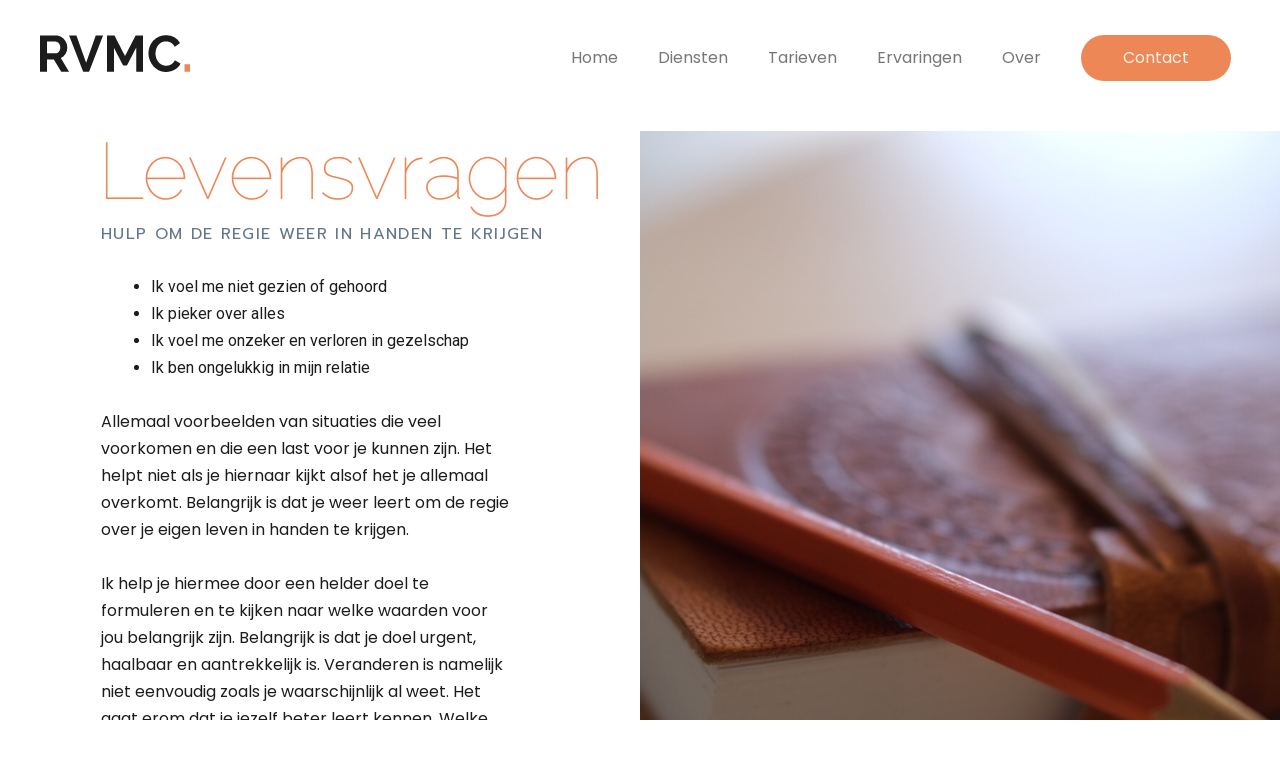

--- FILE ---
content_type: text/css
request_url: https://rvmc.nl/wp-content/uploads/elementor/css/post-7.css?ver=1686181913
body_size: 713
content:
.elementor-kit-7{--e-global-color-primary:#ED8756;--e-global-color-secondary:#FAF2E7;--e-global-color-text:#1C1C1C;--e-global-color-accent:#ED8756;--e-global-typography-primary-font-family:"Raleway";--e-global-typography-primary-font-size:80px;--e-global-typography-primary-font-weight:200;--e-global-typography-secondary-font-family:"Roboto Slab";--e-global-typography-secondary-font-weight:400;--e-global-typography-text-font-family:"Poppins";--e-global-typography-text-font-size:16px;--e-global-typography-text-font-weight:400;--e-global-typography-accent-font-family:"Roboto";--e-global-typography-accent-font-weight:500;color:#1C1C1C;font-family:"Poppins", Sans-serif;background-color:#FFFFFF;}.elementor-kit-7 h1{color:#ED8756;font-family:var( --e-global-typography-primary-font-family ), Sans-serif;font-size:var( --e-global-typography-primary-font-size );font-weight:var( --e-global-typography-primary-font-weight );}.elementor-kit-7 h2{color:#1C1C1C;font-family:"Poppins", Sans-serif;font-size:20px;text-transform:uppercase;}.elementor-kit-7 button,.elementor-kit-7 input[type="button"],.elementor-kit-7 input[type="submit"],.elementor-kit-7 .elementor-button{font-family:"Poppins", Sans-serif;font-size:20px;font-weight:800;color:#FFFFFF;background-color:#ED8756;border-radius:100px 100px 100px 100px;}.elementor-section.elementor-section-boxed > .elementor-container{max-width:1140px;}.e-con{--container-max-width:1140px;}.elementor-widget:not(:last-child){margin-bottom:20px;}.elementor-element{--widgets-spacing:20px;}{}h1.entry-title{display:var(--page-title-display);}@media(max-width:1024px){.elementor-kit-7 h1{font-size:var( --e-global-typography-primary-font-size );}.elementor-section.elementor-section-boxed > .elementor-container{max-width:1024px;}.e-con{--container-max-width:1024px;}}@media(max-width:767px){.elementor-kit-7 h1{font-size:var( --e-global-typography-primary-font-size );}.elementor-section.elementor-section-boxed > .elementor-container{max-width:767px;}.e-con{--container-max-width:767px;}}/* Start custom CSS */.entry-title {
display: none;
}/* End custom CSS */
/* Start Custom Fonts CSS */@font-face {
	font-family: 'Raleway';
	font-style: normal;
	font-weight: 900;
	font-display: auto;
	src: url('https://rvmc.nl/wp-content/uploads/2021/11/Raleway-Black.ttf') format('truetype');
}
@font-face {
	font-family: 'Raleway';
	font-style: normal;
	font-weight: 700;
	font-display: auto;
	src: url('https://fonts.googleapis.com/css2?family=Raleway:wght@700') format('woff'),
		url('https://rvmc.nl/wp-content/uploads/2021/11/Raleway-Bold.ttf') format('truetype');
}
@font-face {
	font-family: 'Raleway';
	font-style: normal;
	font-weight: normal;
	font-display: auto;
	src: url('https://rvmc.nl/wp-content/uploads/2021/11/Raleway-Regular.ttf') format('truetype');
}
@font-face {
	font-family: 'Raleway';
	font-style: normal;
	font-weight: 300;
	font-display: auto;
	src: url('https://rvmc.nl/wp-content/uploads/2021/11/Raleway-Light.ttf') format('truetype');
}
@font-face {
	font-family: 'Raleway';
	font-style: normal;
	font-weight: 500;
	font-display: auto;
	src: url('https://rvmc.nl/wp-content/uploads/2021/11/Raleway-Medium.ttf') format('truetype');
}
@font-face {
	font-family: 'Raleway';
	font-style: normal;
	font-weight: 600;
	font-display: auto;
	src: url('https://rvmc.nl/wp-content/uploads/2021/11/Raleway-SemiBold.ttf') format('truetype');
}
@font-face {
	font-family: 'Raleway';
	font-style: normal;
	font-weight: 100;
	font-display: auto;
	src: url('https://rvmc.nl/wp-content/uploads/2021/11/Raleway-Thin.ttf') format('truetype');
}
/* End Custom Fonts CSS */

--- FILE ---
content_type: text/css
request_url: https://rvmc.nl/wp-content/uploads/elementor/css/post-706.css?ver=1687136634
body_size: 1219
content:
.elementor-706 .elementor-element.elementor-element-b264894 > .elementor-container{min-height:90vh;}.elementor-706 .elementor-element.elementor-element-b264894 > .elementor-container > .elementor-column > .elementor-widget-wrap{align-content:center;align-items:center;}.elementor-706 .elementor-element.elementor-element-b264894{overflow:hidden;}.elementor-706 .elementor-element.elementor-element-1da84a50 > .elementor-widget-wrap > .elementor-widget:not(.elementor-widget__width-auto):not(.elementor-widget__width-initial):not(:last-child):not(.elementor-absolute){margin-bottom:0px;}.elementor-706 .elementor-element.elementor-element-1da84a50 > .elementor-element-populated{padding:0% 0% 0% 15.8%;}.elementor-706 .elementor-element.elementor-element-4324a330 .elementor-heading-title{color:var( --e-global-color-primary );font-family:"Raleway", Sans-serif;font-size:80px;font-weight:200;}.elementor-706 .elementor-element.elementor-element-4324a330 > .elementor-widget-container{margin:0px 0px 0px -3px;padding:0% 8% 2% 0%;}.elementor-706 .elementor-element.elementor-element-57ed79e1 .elementor-heading-title{color:#65768B;font-family:"Prompt", Sans-serif;font-size:16px;font-weight:400;text-transform:uppercase;line-height:24px;letter-spacing:1.33px;}.elementor-706 .elementor-element.elementor-element-57ed79e1 > .elementor-widget-container{padding:0% 0% 5% 0%;}.elementor-706 .elementor-element.elementor-element-5711857b{color:var( --e-global-color-text );font-family:var( --e-global-typography-text-font-family ), Sans-serif;font-size:var( --e-global-typography-text-font-size );font-weight:var( --e-global-typography-text-font-weight );}.elementor-706 .elementor-element.elementor-element-5711857b > .elementor-widget-container{padding:0% 24% 5% 0%;}.elementor-706 .elementor-element.elementor-element-737e6e2 .elementor-button .elementor-align-icon-right{margin-left:14px;}.elementor-706 .elementor-element.elementor-element-737e6e2 .elementor-button .elementor-align-icon-left{margin-right:14px;}.elementor-706 .elementor-element.elementor-element-737e6e2 .elementor-button{fill:var( --e-global-color-secondary );color:var( --e-global-color-secondary );}.elementor-706 .elementor-element.elementor-element-737e6e2 .elementor-button:hover, .elementor-706 .elementor-element.elementor-element-737e6e2 .elementor-button:focus{color:var( --e-global-color-primary );background-color:var( --e-global-color-secondary );}.elementor-706 .elementor-element.elementor-element-737e6e2 .elementor-button:hover svg, .elementor-706 .elementor-element.elementor-element-737e6e2 .elementor-button:focus svg{fill:var( --e-global-color-primary );}.elementor-706 .elementor-element.elementor-element-08feb7e{--spacer-size:50px;}.elementor-706 .elementor-element.elementor-element-3dddd8f2:not(.elementor-motion-effects-element-type-background) > .elementor-widget-wrap, .elementor-706 .elementor-element.elementor-element-3dddd8f2 > .elementor-widget-wrap > .elementor-motion-effects-container > .elementor-motion-effects-layer{background-image:url("https://rvmc.nl/wp-content/uploads/2021/09/2EBE5EB2-A352-4FF6-8748-B4AFD72CF10C-20814-000008E5F9734A97.jpg");background-position:center center;background-repeat:no-repeat;background-size:cover;}.elementor-706 .elementor-element.elementor-element-3dddd8f2 > .elementor-element-populated{transition:background 0.3s, border 0.3s, border-radius 0.3s, box-shadow 0.3s;}.elementor-706 .elementor-element.elementor-element-3dddd8f2 > .elementor-element-populated > .elementor-background-overlay{transition:background 0.3s, border-radius 0.3s, opacity 0.3s;}.elementor-706 .elementor-element.elementor-element-3e2bd58c{--spacer-size:50px;}.elementor-706 .elementor-element.elementor-element-97edb1b:not(.elementor-motion-effects-element-type-background), .elementor-706 .elementor-element.elementor-element-97edb1b > .elementor-motion-effects-container > .elementor-motion-effects-layer{background-color:var( --e-global-color-secondary );}.elementor-706 .elementor-element.elementor-element-97edb1b{transition:background 0.3s, border 0.3s, border-radius 0.3s, box-shadow 0.3s;}.elementor-706 .elementor-element.elementor-element-97edb1b > .elementor-background-overlay{transition:background 0.3s, border-radius 0.3s, opacity 0.3s;}@media(max-width:1024px){.elementor-706 .elementor-element.elementor-element-b264894 > .elementor-container{min-height:90vh;}.elementor-706 .elementor-element.elementor-element-1da84a50 > .elementor-element-populated{padding:8% 0% 0% 7%;}.elementor-706 .elementor-element.elementor-element-4324a330 .elementor-heading-title{font-size:70px;}.elementor-706 .elementor-element.elementor-element-4324a330 > .elementor-widget-container{padding:0% 0% 2% 0%;}.elementor-706 .elementor-element.elementor-element-57ed79e1 .elementor-heading-title{font-size:15px;line-height:23px;letter-spacing:1.2px;}.elementor-706 .elementor-element.elementor-element-5711857b{font-size:var( --e-global-typography-text-font-size );}.elementor-706 .elementor-element.elementor-element-5711857b > .elementor-widget-container{padding:0% 8% 14% 0%;}.elementor-706 .elementor-element.elementor-element-3dddd8f2:not(.elementor-motion-effects-element-type-background) > .elementor-widget-wrap, .elementor-706 .elementor-element.elementor-element-3dddd8f2 > .elementor-widget-wrap > .elementor-motion-effects-container > .elementor-motion-effects-layer{background-position:top center;}.elementor-706 .elementor-element.elementor-element-3e2bd58c{--spacer-size:480px;}}@media(max-width:767px){.elementor-706 .elementor-element.elementor-element-1da84a50 > .elementor-element-populated{padding:12% 7% 13% 7%;}.elementor-706 .elementor-element.elementor-element-4324a330{text-align:left;}.elementor-706 .elementor-element.elementor-element-4324a330 .elementor-heading-title{font-size:46px;}.elementor-706 .elementor-element.elementor-element-4324a330 > .elementor-widget-container{padding:0% 0% 4% 0%;}.elementor-706 .elementor-element.elementor-element-57ed79e1 .elementor-heading-title{font-size:14px;line-height:22px;letter-spacing:1.1px;}.elementor-706 .elementor-element.elementor-element-57ed79e1 > .elementor-widget-container{padding:0% 0% 8% 0%;}.elementor-706 .elementor-element.elementor-element-5711857b{text-align:left;font-size:var( --e-global-typography-text-font-size );}.elementor-706 .elementor-element.elementor-element-5711857b > .elementor-widget-container{padding:0% 0% 16% 0%;}.elementor-706 .elementor-element.elementor-element-3e2bd58c{--spacer-size:270px;}}@media(max-width:1024px) and (min-width:768px){.elementor-706 .elementor-element.elementor-element-1da84a50{width:100%;}.elementor-706 .elementor-element.elementor-element-3dddd8f2{width:100%;}}/* Start Custom Fonts CSS */@font-face {
	font-family: 'Raleway';
	font-style: normal;
	font-weight: 900;
	font-display: auto;
	src: url('https://rvmc.nl/wp-content/uploads/2021/11/Raleway-Black.ttf') format('truetype');
}
@font-face {
	font-family: 'Raleway';
	font-style: normal;
	font-weight: 700;
	font-display: auto;
	src: url('https://fonts.googleapis.com/css2?family=Raleway:wght@700') format('woff'),
		url('https://rvmc.nl/wp-content/uploads/2021/11/Raleway-Bold.ttf') format('truetype');
}
@font-face {
	font-family: 'Raleway';
	font-style: normal;
	font-weight: normal;
	font-display: auto;
	src: url('https://rvmc.nl/wp-content/uploads/2021/11/Raleway-Regular.ttf') format('truetype');
}
@font-face {
	font-family: 'Raleway';
	font-style: normal;
	font-weight: 300;
	font-display: auto;
	src: url('https://rvmc.nl/wp-content/uploads/2021/11/Raleway-Light.ttf') format('truetype');
}
@font-face {
	font-family: 'Raleway';
	font-style: normal;
	font-weight: 500;
	font-display: auto;
	src: url('https://rvmc.nl/wp-content/uploads/2021/11/Raleway-Medium.ttf') format('truetype');
}
@font-face {
	font-family: 'Raleway';
	font-style: normal;
	font-weight: 600;
	font-display: auto;
	src: url('https://rvmc.nl/wp-content/uploads/2021/11/Raleway-SemiBold.ttf') format('truetype');
}
@font-face {
	font-family: 'Raleway';
	font-style: normal;
	font-weight: 100;
	font-display: auto;
	src: url('https://rvmc.nl/wp-content/uploads/2021/11/Raleway-Thin.ttf') format('truetype');
}
/* End Custom Fonts CSS */

--- FILE ---
content_type: text/css
request_url: https://rvmc.nl/wp-content/uploads/elementor/css/post-375.css?ver=1686181925
body_size: 1063
content:
.elementor-375 .elementor-element.elementor-element-65e7b292:not(.elementor-motion-effects-element-type-background), .elementor-375 .elementor-element.elementor-element-65e7b292 > .elementor-motion-effects-container > .elementor-motion-effects-layer{background-color:#FFFFFF;}.elementor-375 .elementor-element.elementor-element-65e7b292{transition:background 0.3s, border 0.3s, border-radius 0.3s, box-shadow 0.3s;margin-top:0px;margin-bottom:0px;padding:15px 30px 30px 30px;}.elementor-375 .elementor-element.elementor-element-65e7b292 > .elementor-background-overlay{transition:background 0.3s, border-radius 0.3s, opacity 0.3s;}.elementor-375 .elementor-element.elementor-element-196e5553 > .elementor-element-populated{transition:background 0.3s, border 0.3s, border-radius 0.3s, box-shadow 0.3s;}.elementor-375 .elementor-element.elementor-element-196e5553 > .elementor-element-populated > .elementor-background-overlay{transition:background 0.3s, border-radius 0.3s, opacity 0.3s;}.elementor-375 .elementor-element.elementor-element-234349e8{text-align:left;}.elementor-375 .elementor-element.elementor-element-234349e8 img{width:50%;}.elementor-375 .elementor-element.elementor-element-234349e8 > .elementor-widget-container{margin:0px 0px 0px 0px;padding:0px 0px 0px 0px;}.elementor-375 .elementor-element.elementor-element-58718693 > .elementor-element-populated{transition:background 0.3s, border 0.3s, border-radius 0.3s, box-shadow 0.3s;}.elementor-375 .elementor-element.elementor-element-58718693 > .elementor-element-populated > .elementor-background-overlay{transition:background 0.3s, border-radius 0.3s, opacity 0.3s;}.elementor-375 .elementor-element.elementor-element-4603d5d .elementor-menu-toggle{margin-left:auto;background-color:#ED875600;}.elementor-375 .elementor-element.elementor-element-4603d5d .elementor-nav-menu .elementor-item{font-family:var( --e-global-typography-text-font-family ), Sans-serif;font-size:var( --e-global-typography-text-font-size );font-weight:var( --e-global-typography-text-font-weight );}.elementor-375 .elementor-element.elementor-element-4603d5d .elementor-nav-menu--main .elementor-item{color:var( --e-global-color-text );fill:var( --e-global-color-text );}.elementor-375 .elementor-element.elementor-element-4603d5d .elementor-nav-menu--main:not(.e--pointer-framed) .elementor-item:before,
					.elementor-375 .elementor-element.elementor-element-4603d5d .elementor-nav-menu--main:not(.e--pointer-framed) .elementor-item:after{background-color:#FFD4C0;}.elementor-375 .elementor-element.elementor-element-4603d5d .e--pointer-framed .elementor-item:before,
					.elementor-375 .elementor-element.elementor-element-4603d5d .e--pointer-framed .elementor-item:after{border-color:#FFD4C0;}.elementor-375 .elementor-element.elementor-element-4603d5d .elementor-nav-menu--dropdown a, .elementor-375 .elementor-element.elementor-element-4603d5d .elementor-menu-toggle{color:var( --e-global-color-text );}.elementor-375 .elementor-element.elementor-element-4603d5d .elementor-nav-menu--dropdown a:hover,
					.elementor-375 .elementor-element.elementor-element-4603d5d .elementor-nav-menu--dropdown a.elementor-item-active,
					.elementor-375 .elementor-element.elementor-element-4603d5d .elementor-nav-menu--dropdown a.highlighted,
					.elementor-375 .elementor-element.elementor-element-4603d5d .elementor-menu-toggle:hover{color:var( --e-global-color-primary );}.elementor-375 .elementor-element.elementor-element-4603d5d .elementor-nav-menu--dropdown a:hover,
					.elementor-375 .elementor-element.elementor-element-4603d5d .elementor-nav-menu--dropdown a.elementor-item-active,
					.elementor-375 .elementor-element.elementor-element-4603d5d .elementor-nav-menu--dropdown a.highlighted{background-color:#FFFFFF;}.elementor-375 .elementor-element.elementor-element-4603d5d .elementor-nav-menu--dropdown a.elementor-item-active{color:var( --e-global-color-primary );background-color:var( --e-global-color-secondary );}.elementor-375 .elementor-element.elementor-element-4603d5d .elementor-nav-menu--dropdown .elementor-item, .elementor-375 .elementor-element.elementor-element-4603d5d .elementor-nav-menu--dropdown  .elementor-sub-item{font-family:var( --e-global-typography-text-font-family ), Sans-serif;font-size:var( --e-global-typography-text-font-size );font-weight:var( --e-global-typography-text-font-weight );}.elementor-375 .elementor-element.elementor-element-4603d5d div.elementor-menu-toggle{color:var( --e-global-color-primary );}.elementor-375 .elementor-element.elementor-element-4603d5d div.elementor-menu-toggle svg{fill:var( --e-global-color-primary );}.elementor-375 .elementor-element.elementor-element-4603d5d div.elementor-menu-toggle:hover{color:var( --e-global-color-primary );}.elementor-375 .elementor-element.elementor-element-1e121eee .elementor-menu-toggle{margin-left:auto;background-color:var( --e-global-color-secondary );}.elementor-375 .elementor-element.elementor-element-1e121eee .elementor-nav-menu .elementor-item{font-family:var( --e-global-typography-text-font-family ), Sans-serif;font-size:var( --e-global-typography-text-font-size );font-weight:var( --e-global-typography-text-font-weight );}.elementor-375 .elementor-element.elementor-element-1e121eee .elementor-nav-menu--main .elementor-item{color:#1C1C1C99;fill:#1C1C1C99;}.elementor-375 .elementor-element.elementor-element-1e121eee .elementor-nav-menu--main .elementor-item.elementor-item-active{color:var( --e-global-color-primary );}.elementor-375 .elementor-element.elementor-element-1e121eee .elementor-nav-menu--main:not(.e--pointer-framed) .elementor-item.elementor-item-active:before,
					.elementor-375 .elementor-element.elementor-element-1e121eee .elementor-nav-menu--main:not(.e--pointer-framed) .elementor-item.elementor-item-active:after{background-color:var( --e-global-color-primary );}.elementor-375 .elementor-element.elementor-element-1e121eee .e--pointer-framed .elementor-item.elementor-item-active:before,
					.elementor-375 .elementor-element.elementor-element-1e121eee .e--pointer-framed .elementor-item.elementor-item-active:after{border-color:var( --e-global-color-primary );}.elementor-375 .elementor-element.elementor-element-1e121eee .elementor-nav-menu--dropdown a, .elementor-375 .elementor-element.elementor-element-1e121eee .elementor-menu-toggle{color:#1C1C1C;}.elementor-375 .elementor-element.elementor-element-1e121eee .elementor-nav-menu--dropdown{background-color:#FFFFFF;}.elementor-375 .elementor-element.elementor-element-1e121eee .elementor-nav-menu--dropdown a:hover,
					.elementor-375 .elementor-element.elementor-element-1e121eee .elementor-nav-menu--dropdown a.elementor-item-active,
					.elementor-375 .elementor-element.elementor-element-1e121eee .elementor-nav-menu--dropdown a.highlighted,
					.elementor-375 .elementor-element.elementor-element-1e121eee .elementor-menu-toggle:hover{color:var( --e-global-color-primary );}.elementor-375 .elementor-element.elementor-element-1e121eee .elementor-nav-menu--dropdown a:hover,
					.elementor-375 .elementor-element.elementor-element-1e121eee .elementor-nav-menu--dropdown a.elementor-item-active,
					.elementor-375 .elementor-element.elementor-element-1e121eee .elementor-nav-menu--dropdown a.highlighted{background-color:var( --e-global-color-secondary );}.elementor-375 .elementor-element.elementor-element-1e121eee .elementor-nav-menu--dropdown a.elementor-item-active{color:var( --e-global-color-secondary );background-color:var( --e-global-color-primary );}.elementor-375 .elementor-element.elementor-element-1e121eee .elementor-nav-menu--dropdown .elementor-item, .elementor-375 .elementor-element.elementor-element-1e121eee .elementor-nav-menu--dropdown  .elementor-sub-item{font-family:var( --e-global-typography-text-font-family ), Sans-serif;font-size:var( --e-global-typography-text-font-size );font-weight:var( --e-global-typography-text-font-weight );}.elementor-375 .elementor-element.elementor-element-1e121eee div.elementor-menu-toggle{color:var( --e-global-color-primary );}.elementor-375 .elementor-element.elementor-element-1e121eee div.elementor-menu-toggle svg{fill:var( --e-global-color-primary );}.elementor-375 .elementor-element.elementor-element-1e121eee div.elementor-menu-toggle:hover{color:var( --e-global-color-secondary );}.elementor-375 .elementor-element.elementor-element-1e121eee .elementor-menu-toggle:hover{background-color:var( --e-global-color-primary );}.elementor-375 .elementor-element.elementor-element-4d915b1a .elementor-menu-toggle{margin:0 auto;}.elementor-375 .elementor-element.elementor-element-4d915b1a .elementor-nav-menu .elementor-item{font-family:var( --e-global-typography-text-font-family ), Sans-serif;font-size:var( --e-global-typography-text-font-size );font-weight:var( --e-global-typography-text-font-weight );}.elementor-375 .elementor-element.elementor-element-4d915b1a .elementor-nav-menu--main .elementor-item{color:var( --e-global-color-secondary );fill:var( --e-global-color-secondary );}.elementor-375 .elementor-element.elementor-element-4d915b1a .elementor-nav-menu--main .elementor-item:hover,
					.elementor-375 .elementor-element.elementor-element-4d915b1a .elementor-nav-menu--main .elementor-item.elementor-item-active,
					.elementor-375 .elementor-element.elementor-element-4d915b1a .elementor-nav-menu--main .elementor-item.highlighted,
					.elementor-375 .elementor-element.elementor-element-4d915b1a .elementor-nav-menu--main .elementor-item:focus{color:#FFFFFF;fill:#FFFFFF;}.elementor-375 .elementor-element.elementor-element-4d915b1a .elementor-nav-menu--main:not(.e--pointer-framed) .elementor-item:before,
					.elementor-375 .elementor-element.elementor-element-4d915b1a .elementor-nav-menu--main:not(.e--pointer-framed) .elementor-item:after{background-color:var( --e-global-color-primary );}.elementor-375 .elementor-element.elementor-element-4d915b1a .e--pointer-framed .elementor-item:before,
					.elementor-375 .elementor-element.elementor-element-4d915b1a .e--pointer-framed .elementor-item:after{border-color:var( --e-global-color-primary );}.elementor-375 .elementor-element.elementor-element-4d915b1a > .elementor-widget-container{background-color:var( --e-global-color-primary );border-radius:30px 30px 30px 30px;}@media(max-width:1024px){.elementor-375 .elementor-element.elementor-element-4603d5d .elementor-nav-menu .elementor-item{font-size:var( --e-global-typography-text-font-size );}.elementor-375 .elementor-element.elementor-element-4603d5d .elementor-nav-menu--dropdown .elementor-item, .elementor-375 .elementor-element.elementor-element-4603d5d .elementor-nav-menu--dropdown  .elementor-sub-item{font-size:var( --e-global-typography-text-font-size );}.elementor-375 .elementor-element.elementor-element-4603d5d .elementor-menu-toggle{font-size:38px;}.elementor-375 .elementor-element.elementor-element-1e121eee .elementor-nav-menu .elementor-item{font-size:var( --e-global-typography-text-font-size );}.elementor-375 .elementor-element.elementor-element-1e121eee .elementor-nav-menu--dropdown .elementor-item, .elementor-375 .elementor-element.elementor-element-1e121eee .elementor-nav-menu--dropdown  .elementor-sub-item{font-size:var( --e-global-typography-text-font-size );}.elementor-375 .elementor-element.elementor-element-4d915b1a .elementor-nav-menu .elementor-item{font-size:var( --e-global-typography-text-font-size );}}@media(min-width:768px){.elementor-375 .elementor-element.elementor-element-196e5553{width:38.6%;}.elementor-375 .elementor-element.elementor-element-58718693{width:46.752%;}.elementor-375 .elementor-element.elementor-element-57e8cdd2{width:13.933%;}}@media(max-width:1024px) and (min-width:768px){.elementor-375 .elementor-element.elementor-element-196e5553{width:50%;}.elementor-375 .elementor-element.elementor-element-58718693{width:50%;}}@media(max-width:767px){.elementor-375 .elementor-element.elementor-element-65e7b292, .elementor-375 .elementor-element.elementor-element-65e7b292 > .elementor-background-overlay{border-radius:0px 0px 0px 0px;}.elementor-375 .elementor-element.elementor-element-65e7b292{margin-top:0px;margin-bottom:0px;padding:15px 15px 0px 15px;}.elementor-375 .elementor-element.elementor-element-196e5553{width:50%;}.elementor-375 .elementor-element.elementor-element-234349e8 img{width:80%;}.elementor-375 .elementor-element.elementor-element-58718693{width:50%;}.elementor-375 .elementor-element.elementor-element-4603d5d .elementor-nav-menu .elementor-item{font-size:var( --e-global-typography-text-font-size );}.elementor-375 .elementor-element.elementor-element-4603d5d .elementor-nav-menu--dropdown .elementor-item, .elementor-375 .elementor-element.elementor-element-4603d5d .elementor-nav-menu--dropdown  .elementor-sub-item{font-size:var( --e-global-typography-text-font-size );}.elementor-375 .elementor-element.elementor-element-4603d5d .elementor-menu-toggle{font-size:32px;}.elementor-375 .elementor-element.elementor-element-4603d5d > .elementor-widget-container{margin:-10px 0px 0px 0px;}.elementor-375 .elementor-element.elementor-element-1e121eee .elementor-nav-menu .elementor-item{font-size:var( --e-global-typography-text-font-size );}.elementor-375 .elementor-element.elementor-element-1e121eee .elementor-nav-menu--dropdown .elementor-item, .elementor-375 .elementor-element.elementor-element-1e121eee .elementor-nav-menu--dropdown  .elementor-sub-item{font-size:var( --e-global-typography-text-font-size );}.elementor-375 .elementor-element.elementor-element-1e121eee .elementor-nav-menu--main > .elementor-nav-menu > li > .elementor-nav-menu--dropdown, .elementor-375 .elementor-element.elementor-element-1e121eee .elementor-nav-menu__container.elementor-nav-menu--dropdown{margin-top:16px !important;}.elementor-375 .elementor-element.elementor-element-4d915b1a .elementor-nav-menu .elementor-item{font-size:var( --e-global-typography-text-font-size );}}

--- FILE ---
content_type: text/css
request_url: https://rvmc.nl/wp-content/uploads/elementor/css/post-25.css?ver=1686181913
body_size: 917
content:
.elementor-25 .elementor-element.elementor-element-dccd75a > .elementor-container > .elementor-column > .elementor-widget-wrap{align-content:flex-end;align-items:flex-end;}.elementor-25 .elementor-element.elementor-element-dccd75a:not(.elementor-motion-effects-element-type-background), .elementor-25 .elementor-element.elementor-element-dccd75a > .elementor-motion-effects-container > .elementor-motion-effects-layer{background-color:var( --e-global-color-secondary );}.elementor-25 .elementor-element.elementor-element-dccd75a{transition:background 0.3s, border 0.3s, border-radius 0.3s, box-shadow 0.3s;margin-top:0px;margin-bottom:0px;padding:34px 40px 30px 40px;}.elementor-25 .elementor-element.elementor-element-dccd75a > .elementor-background-overlay{transition:background 0.3s, border-radius 0.3s, opacity 0.3s;}.elementor-25 .elementor-element.elementor-element-cfa88ef > .elementor-element-populated{margin:0px 0px 0px 0px;--e-column-margin-right:0px;--e-column-margin-left:0px;padding:0px 0px 0px 0px;}.elementor-25 .elementor-element.elementor-element-f2d70b8{text-align:left;}.elementor-25 .elementor-element.elementor-element-f2d70b8 img{width:70%;}.elementor-25 .elementor-element.elementor-element-52add8d > .elementor-element-populated{margin:0px 0px 0px 0px;--e-column-margin-right:0px;--e-column-margin-left:0px;padding:0px 0px 0px 0px;}.elementor-25 .elementor-element.elementor-element-b1776c2{text-align:left;color:#1C1C1C;font-family:"Poppins", Sans-serif;font-size:14px;font-weight:400;width:100%;max-width:100%;align-self:flex-start;}.elementor-25 .elementor-element.elementor-element-b1776c2 > .elementor-widget-container{margin:0px 0px 0px 0px;padding:0px 0px 0px 30px;background-color:#FFFFFF00;}.elementor-bc-flex-widget .elementor-25 .elementor-element.elementor-element-e61d93b.elementor-column .elementor-widget-wrap{align-items:center;}.elementor-25 .elementor-element.elementor-element-e61d93b.elementor-column.elementor-element[data-element_type="column"] > .elementor-widget-wrap.elementor-element-populated{align-content:center;align-items:center;}.elementor-25 .elementor-element.elementor-element-4fbdf70{margin-top:0px;margin-bottom:0px;}.elementor-bc-flex-widget .elementor-25 .elementor-element.elementor-element-7a9a0a6.elementor-column .elementor-widget-wrap{align-items:center;}.elementor-25 .elementor-element.elementor-element-7a9a0a6.elementor-column.elementor-element[data-element_type="column"] > .elementor-widget-wrap.elementor-element-populated{align-content:center;align-items:center;}.elementor-25 .elementor-element.elementor-element-2acd7d1{text-align:right;}.elementor-25 .elementor-element.elementor-element-2acd7d1 img{width:20%;max-width:30%;}.elementor-25 .elementor-element.elementor-element-2acd7d1 > .elementor-widget-container{padding:0px 0px 0px 0px;}.elementor-25 .elementor-element.elementor-element-d096d40{text-align:right;color:#1C1C1CBD;font-family:"Poppins", Sans-serif;font-size:14px;font-weight:400;}.elementor-25 .elementor-element.elementor-element-926fe47 .elementor-repeater-item-e408e23.elementor-social-icon{background-color:var( --e-global-color-primary );}.elementor-25 .elementor-element.elementor-element-926fe47{--grid-template-columns:repeat(0, auto);--grid-column-gap:10px;--grid-row-gap:0px;}.elementor-25 .elementor-element.elementor-element-926fe47 .elementor-widget-container{text-align:right;}.elementor-25 .elementor-element.elementor-element-926fe47 > .elementor-widget-container{margin:-12px 0px 0px 0px;}.elementor-25 .elementor-element.elementor-element-d0a06be:not(.elementor-motion-effects-element-type-background), .elementor-25 .elementor-element.elementor-element-d0a06be > .elementor-motion-effects-container > .elementor-motion-effects-layer{background-color:var( --e-global-color-secondary );}.elementor-25 .elementor-element.elementor-element-d0a06be{transition:background 0.3s, border 0.3s, border-radius 0.3s, box-shadow 0.3s;}.elementor-25 .elementor-element.elementor-element-d0a06be > .elementor-background-overlay{transition:background 0.3s, border-radius 0.3s, opacity 0.3s;}.elementor-25 .elementor-element.elementor-element-d6df087 > .elementor-element-populated{padding:0px 40px 40px 40px;}.elementor-25 .elementor-element.elementor-element-3c19c99{font-family:"Poppins", Sans-serif;font-size:14px;font-weight:300;}.elementor-25 .elementor-element.elementor-element-3c19c99 > .elementor-widget-container{margin:0px 0px 0px 0px;padding:0px 0px 0px 0px;}.elementor-25 .elementor-element.elementor-element-7a35e60{font-family:"Poppins", Sans-serif;font-size:14px;font-weight:300;}.elementor-25 .elementor-element.elementor-element-7a35e60 > .elementor-widget-container{margin:0px 0px 0px 0px;padding:0px 0px 0px 0px;}@media(max-width:1024px){.elementor-25 .elementor-element.elementor-element-2acd7d1 img{width:100%;max-width:40%;}.elementor-25 .elementor-element.elementor-element-2acd7d1 > .elementor-widget-container{padding:0px 0px 0px 0px;}.elementor-25 .elementor-element.elementor-element-926fe47 .elementor-widget-container{text-align:right;}}@media(min-width:768px){.elementor-25 .elementor-element.elementor-element-4df257b{width:50%;}.elementor-25 .elementor-element.elementor-element-cfa88ef{width:30%;}.elementor-25 .elementor-element.elementor-element-52add8d{width:70%;}.elementor-25 .elementor-element.elementor-element-e61d93b{width:50%;}.elementor-25 .elementor-element.elementor-element-d6df087{width:100%;}.elementor-25 .elementor-element.elementor-element-9389f66{width:10.175%;}.elementor-25 .elementor-element.elementor-element-60b16c5{width:89.825%;}}@media(max-width:1024px) and (min-width:768px){.elementor-25 .elementor-element.elementor-element-4df257b{width:60%;}.elementor-25 .elementor-element.elementor-element-e61d93b{width:40%;}}@media(max-width:767px){.elementor-25 .elementor-element.elementor-element-cfa88ef > .elementor-element-populated{margin:0px 0px 20px 0px;--e-column-margin-right:0px;--e-column-margin-left:0px;padding:0px 0px 0px 0px;}.elementor-25 .elementor-element.elementor-element-f2d70b8{text-align:left;width:var( --container-widget-width, 154px );max-width:154px;--container-widget-width:154px;--container-widget-flex-grow:0;}.elementor-25 .elementor-element.elementor-element-f2d70b8 > .elementor-widget-container{margin:0px 0px 0px 0px;padding:0px 0px 0px 0px;}.elementor-25 .elementor-element.elementor-element-52add8d > .elementor-element-populated{padding:0px 0px 0px 0px;}.elementor-25 .elementor-element.elementor-element-b1776c2 > .elementor-widget-container{margin:0px 0px 0px 0px;padding:0px 0px 0px 0px;}.elementor-25 .elementor-element.elementor-element-7a9a0a6 > .elementor-element-populated{margin:0px 0px 0px 0px;--e-column-margin-right:0px;--e-column-margin-left:0px;padding:0px 0px 0px 0px;}.elementor-25 .elementor-element.elementor-element-2acd7d1{text-align:left;}.elementor-25 .elementor-element.elementor-element-2acd7d1 img{width:40%;max-width:40%;}.elementor-25 .elementor-element.elementor-element-2acd7d1 > .elementor-widget-container{padding:0px 0px 0px 0px;}.elementor-25 .elementor-element.elementor-element-d096d40{text-align:left;}.elementor-25 .elementor-element.elementor-element-926fe47 .elementor-widget-container{text-align:left;}.elementor-25 .elementor-element.elementor-element-926fe47{--grid-column-gap:10px;}}

--- FILE ---
content_type: image/svg+xml
request_url: https://rvmc.nl/wp-content/uploads/2021/11/RVMC_Logo_Web.svg
body_size: 1788
content:
<svg id="Laag_1" data-name="Laag 1" xmlns="http://www.w3.org/2000/svg" viewBox="0 0 259.87 63.75"><defs><style>.cls-1{isolation:isolate;}.cls-2{fill:#1c1c1c;}.cls-3{fill:#ed8756;}</style></defs><g id="Group_39" data-name="Group 39"><g id="RVMC." class="cls-1"><g class="cls-1"><path class="cls-2" d="M0,62.84V.7H27.48a17.78,17.78,0,0,1,7.93,1.79,20.46,20.46,0,0,1,6.25,4.73,22.42,22.42,0,0,1,4.12,6.65,20.07,20.07,0,0,1,1.49,7.48,20.71,20.71,0,0,1-3,11,17.37,17.37,0,0,1-8.19,7.13L50.24,62.84H36.67L24,42H12.08V62.84ZM12.08,31.42H27.22a6.34,6.34,0,0,0,3.11-.79,7.94,7.94,0,0,0,2.49-2.14,10.79,10.79,0,0,0,1.67-3.2,12.56,12.56,0,0,0,.61-3.94,11.13,11.13,0,0,0-.7-4,10.77,10.77,0,0,0-1.88-3.2A8.69,8.69,0,0,0,29.8,12a7.09,7.09,0,0,0-3.1-.74H12.08Z"/><path class="cls-2" d="M63.11.7l16.8,47L96.54.7h12.69L85,62.84H74.84L50.42.7Z"/><path class="cls-2" d="M166.56,62.84V21.7l-16,30.64H144L128,21.7V62.84H115.89V.7h13l18.38,35.36L165.78.7h12.86V62.84Z"/><path class="cls-2" d="M187.83,31.33a32.17,32.17,0,0,1,2.06-11.24,30.11,30.11,0,0,1,15.62-17,29.75,29.75,0,0,1,13-2.71A28.23,28.23,0,0,1,233.3,4.11a24,24,0,0,1,9.32,9.81l-9.27,6.38a15.94,15.94,0,0,0-3-4.42A15.08,15.08,0,0,0,226.61,13a17,17,0,0,0-4.21-1.53,19.84,19.84,0,0,0-4.28-.48,16.38,16.38,0,0,0-7.93,1.83,17.63,17.63,0,0,0-5.6,4.77,21.12,21.12,0,0,0-3.37,6.66,25.08,25.08,0,0,0-1.13,7.39,23.93,23.93,0,0,0,1.31,7.92,20.93,20.93,0,0,0,3.72,6.7,18.65,18.65,0,0,0,5.78,4.64,15.73,15.73,0,0,0,7.39,1.75,19.53,19.53,0,0,0,4.38-.53A16.64,16.64,0,0,0,227,50.5a16.44,16.44,0,0,0,3.81-2.93,13.7,13.7,0,0,0,2.8-4.33l9.89,5.68a18.62,18.62,0,0,1-4.25,6.18A27,27,0,0,1,233,59.6a31.5,31.5,0,0,1-7.4,2.8,31.92,31.92,0,0,1-7.7,1,26.61,26.61,0,0,1-12.17-2.8,31.8,31.8,0,0,1-9.49-7.31A34,34,0,0,1,190.06,43,32.13,32.13,0,0,1,187.83,31.33Z"/></g><g class="cls-1"><path class="cls-3" d="M250.24,62.84V50.24h9.63v12.6Z"/></g></g></g></svg>